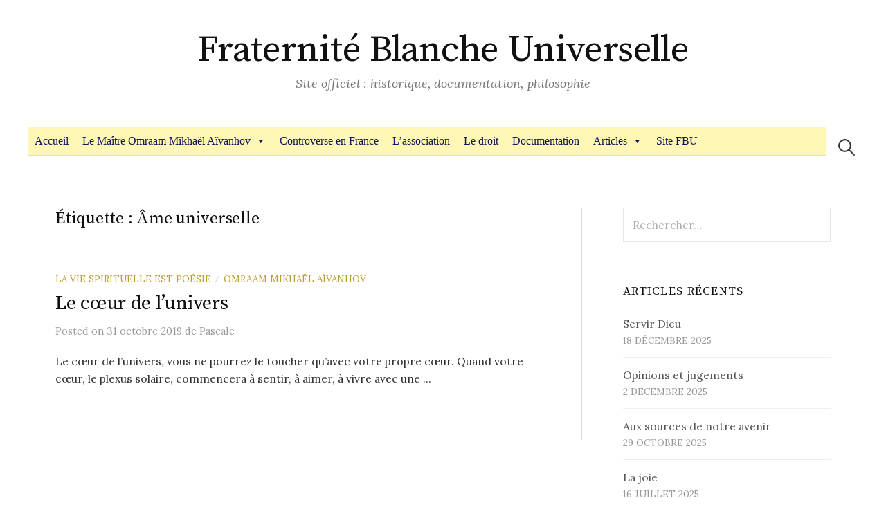

--- FILE ---
content_type: text/html; charset=UTF-8
request_url: http://fraternite-blanche-universelle.org/tag/ame-universelle/
body_size: 8719
content:
<!DOCTYPE html>
<html lang="fr-FR">
<head>
<meta charset="UTF-8">
<meta name="viewport" content="width=device-width, initial-scale=1">
<link rel="pingback" href="http://fraternite-blanche-universelle.org/xmlrpc.php">
<title>Âme universelle &#8211; Fraternité Blanche Universelle</title>
<meta name='robots' content='max-image-preview:large' />
	<style>img:is([sizes="auto" i], [sizes^="auto," i]) { contain-intrinsic-size: 3000px 1500px }</style>
	<link rel='dns-prefetch' href='//fonts.googleapis.com' />
<link rel="alternate" type="application/rss+xml" title="Fraternité Blanche Universelle &raquo; Flux" href="https://fraternite-blanche-universelle.org/feed/" />
<link rel="alternate" type="application/rss+xml" title="Fraternité Blanche Universelle &raquo; Flux des commentaires" href="https://fraternite-blanche-universelle.org/comments/feed/" />
<link rel="alternate" type="application/rss+xml" title="Fraternité Blanche Universelle &raquo; Flux de l’étiquette Âme universelle" href="https://fraternite-blanche-universelle.org/tag/ame-universelle/feed/" />
<script type="text/javascript">
/* <![CDATA[ */
window._wpemojiSettings = {"baseUrl":"https:\/\/s.w.org\/images\/core\/emoji\/16.0.1\/72x72\/","ext":".png","svgUrl":"https:\/\/s.w.org\/images\/core\/emoji\/16.0.1\/svg\/","svgExt":".svg","source":{"concatemoji":"http:\/\/fraternite-blanche-universelle.org\/wp-includes\/js\/wp-emoji-release.min.js?ver=6.8.3"}};
/*! This file is auto-generated */
!function(s,n){var o,i,e;function c(e){try{var t={supportTests:e,timestamp:(new Date).valueOf()};sessionStorage.setItem(o,JSON.stringify(t))}catch(e){}}function p(e,t,n){e.clearRect(0,0,e.canvas.width,e.canvas.height),e.fillText(t,0,0);var t=new Uint32Array(e.getImageData(0,0,e.canvas.width,e.canvas.height).data),a=(e.clearRect(0,0,e.canvas.width,e.canvas.height),e.fillText(n,0,0),new Uint32Array(e.getImageData(0,0,e.canvas.width,e.canvas.height).data));return t.every(function(e,t){return e===a[t]})}function u(e,t){e.clearRect(0,0,e.canvas.width,e.canvas.height),e.fillText(t,0,0);for(var n=e.getImageData(16,16,1,1),a=0;a<n.data.length;a++)if(0!==n.data[a])return!1;return!0}function f(e,t,n,a){switch(t){case"flag":return n(e,"\ud83c\udff3\ufe0f\u200d\u26a7\ufe0f","\ud83c\udff3\ufe0f\u200b\u26a7\ufe0f")?!1:!n(e,"\ud83c\udde8\ud83c\uddf6","\ud83c\udde8\u200b\ud83c\uddf6")&&!n(e,"\ud83c\udff4\udb40\udc67\udb40\udc62\udb40\udc65\udb40\udc6e\udb40\udc67\udb40\udc7f","\ud83c\udff4\u200b\udb40\udc67\u200b\udb40\udc62\u200b\udb40\udc65\u200b\udb40\udc6e\u200b\udb40\udc67\u200b\udb40\udc7f");case"emoji":return!a(e,"\ud83e\udedf")}return!1}function g(e,t,n,a){var r="undefined"!=typeof WorkerGlobalScope&&self instanceof WorkerGlobalScope?new OffscreenCanvas(300,150):s.createElement("canvas"),o=r.getContext("2d",{willReadFrequently:!0}),i=(o.textBaseline="top",o.font="600 32px Arial",{});return e.forEach(function(e){i[e]=t(o,e,n,a)}),i}function t(e){var t=s.createElement("script");t.src=e,t.defer=!0,s.head.appendChild(t)}"undefined"!=typeof Promise&&(o="wpEmojiSettingsSupports",i=["flag","emoji"],n.supports={everything:!0,everythingExceptFlag:!0},e=new Promise(function(e){s.addEventListener("DOMContentLoaded",e,{once:!0})}),new Promise(function(t){var n=function(){try{var e=JSON.parse(sessionStorage.getItem(o));if("object"==typeof e&&"number"==typeof e.timestamp&&(new Date).valueOf()<e.timestamp+604800&&"object"==typeof e.supportTests)return e.supportTests}catch(e){}return null}();if(!n){if("undefined"!=typeof Worker&&"undefined"!=typeof OffscreenCanvas&&"undefined"!=typeof URL&&URL.createObjectURL&&"undefined"!=typeof Blob)try{var e="postMessage("+g.toString()+"("+[JSON.stringify(i),f.toString(),p.toString(),u.toString()].join(",")+"));",a=new Blob([e],{type:"text/javascript"}),r=new Worker(URL.createObjectURL(a),{name:"wpTestEmojiSupports"});return void(r.onmessage=function(e){c(n=e.data),r.terminate(),t(n)})}catch(e){}c(n=g(i,f,p,u))}t(n)}).then(function(e){for(var t in e)n.supports[t]=e[t],n.supports.everything=n.supports.everything&&n.supports[t],"flag"!==t&&(n.supports.everythingExceptFlag=n.supports.everythingExceptFlag&&n.supports[t]);n.supports.everythingExceptFlag=n.supports.everythingExceptFlag&&!n.supports.flag,n.DOMReady=!1,n.readyCallback=function(){n.DOMReady=!0}}).then(function(){return e}).then(function(){var e;n.supports.everything||(n.readyCallback(),(e=n.source||{}).concatemoji?t(e.concatemoji):e.wpemoji&&e.twemoji&&(t(e.twemoji),t(e.wpemoji)))}))}((window,document),window._wpemojiSettings);
/* ]]> */
</script>

<style id='wp-emoji-styles-inline-css' type='text/css'>

	img.wp-smiley, img.emoji {
		display: inline !important;
		border: none !important;
		box-shadow: none !important;
		height: 1em !important;
		width: 1em !important;
		margin: 0 0.07em !important;
		vertical-align: -0.1em !important;
		background: none !important;
		padding: 0 !important;
	}
</style>
<link rel='stylesheet' id='wp-block-library-css' href='http://fraternite-blanche-universelle.org/wp-includes/css/dist/block-library/style.min.css?ver=6.8.3' type='text/css' media='all' />
<style id='classic-theme-styles-inline-css' type='text/css'>
/*! This file is auto-generated */
.wp-block-button__link{color:#fff;background-color:#32373c;border-radius:9999px;box-shadow:none;text-decoration:none;padding:calc(.667em + 2px) calc(1.333em + 2px);font-size:1.125em}.wp-block-file__button{background:#32373c;color:#fff;text-decoration:none}
</style>
<style id='global-styles-inline-css' type='text/css'>
:root{--wp--preset--aspect-ratio--square: 1;--wp--preset--aspect-ratio--4-3: 4/3;--wp--preset--aspect-ratio--3-4: 3/4;--wp--preset--aspect-ratio--3-2: 3/2;--wp--preset--aspect-ratio--2-3: 2/3;--wp--preset--aspect-ratio--16-9: 16/9;--wp--preset--aspect-ratio--9-16: 9/16;--wp--preset--color--black: #000000;--wp--preset--color--cyan-bluish-gray: #abb8c3;--wp--preset--color--white: #ffffff;--wp--preset--color--pale-pink: #f78da7;--wp--preset--color--vivid-red: #cf2e2e;--wp--preset--color--luminous-vivid-orange: #ff6900;--wp--preset--color--luminous-vivid-amber: #fcb900;--wp--preset--color--light-green-cyan: #7bdcb5;--wp--preset--color--vivid-green-cyan: #00d084;--wp--preset--color--pale-cyan-blue: #8ed1fc;--wp--preset--color--vivid-cyan-blue: #0693e3;--wp--preset--color--vivid-purple: #9b51e0;--wp--preset--gradient--vivid-cyan-blue-to-vivid-purple: linear-gradient(135deg,rgba(6,147,227,1) 0%,rgb(155,81,224) 100%);--wp--preset--gradient--light-green-cyan-to-vivid-green-cyan: linear-gradient(135deg,rgb(122,220,180) 0%,rgb(0,208,130) 100%);--wp--preset--gradient--luminous-vivid-amber-to-luminous-vivid-orange: linear-gradient(135deg,rgba(252,185,0,1) 0%,rgba(255,105,0,1) 100%);--wp--preset--gradient--luminous-vivid-orange-to-vivid-red: linear-gradient(135deg,rgba(255,105,0,1) 0%,rgb(207,46,46) 100%);--wp--preset--gradient--very-light-gray-to-cyan-bluish-gray: linear-gradient(135deg,rgb(238,238,238) 0%,rgb(169,184,195) 100%);--wp--preset--gradient--cool-to-warm-spectrum: linear-gradient(135deg,rgb(74,234,220) 0%,rgb(151,120,209) 20%,rgb(207,42,186) 40%,rgb(238,44,130) 60%,rgb(251,105,98) 80%,rgb(254,248,76) 100%);--wp--preset--gradient--blush-light-purple: linear-gradient(135deg,rgb(255,206,236) 0%,rgb(152,150,240) 100%);--wp--preset--gradient--blush-bordeaux: linear-gradient(135deg,rgb(254,205,165) 0%,rgb(254,45,45) 50%,rgb(107,0,62) 100%);--wp--preset--gradient--luminous-dusk: linear-gradient(135deg,rgb(255,203,112) 0%,rgb(199,81,192) 50%,rgb(65,88,208) 100%);--wp--preset--gradient--pale-ocean: linear-gradient(135deg,rgb(255,245,203) 0%,rgb(182,227,212) 50%,rgb(51,167,181) 100%);--wp--preset--gradient--electric-grass: linear-gradient(135deg,rgb(202,248,128) 0%,rgb(113,206,126) 100%);--wp--preset--gradient--midnight: linear-gradient(135deg,rgb(2,3,129) 0%,rgb(40,116,252) 100%);--wp--preset--font-size--small: 13px;--wp--preset--font-size--medium: 20px;--wp--preset--font-size--large: 36px;--wp--preset--font-size--x-large: 42px;--wp--preset--spacing--20: 0.44rem;--wp--preset--spacing--30: 0.67rem;--wp--preset--spacing--40: 1rem;--wp--preset--spacing--50: 1.5rem;--wp--preset--spacing--60: 2.25rem;--wp--preset--spacing--70: 3.38rem;--wp--preset--spacing--80: 5.06rem;--wp--preset--shadow--natural: 6px 6px 9px rgba(0, 0, 0, 0.2);--wp--preset--shadow--deep: 12px 12px 50px rgba(0, 0, 0, 0.4);--wp--preset--shadow--sharp: 6px 6px 0px rgba(0, 0, 0, 0.2);--wp--preset--shadow--outlined: 6px 6px 0px -3px rgba(255, 255, 255, 1), 6px 6px rgba(0, 0, 0, 1);--wp--preset--shadow--crisp: 6px 6px 0px rgba(0, 0, 0, 1);}:where(.is-layout-flex){gap: 0.5em;}:where(.is-layout-grid){gap: 0.5em;}body .is-layout-flex{display: flex;}.is-layout-flex{flex-wrap: wrap;align-items: center;}.is-layout-flex > :is(*, div){margin: 0;}body .is-layout-grid{display: grid;}.is-layout-grid > :is(*, div){margin: 0;}:where(.wp-block-columns.is-layout-flex){gap: 2em;}:where(.wp-block-columns.is-layout-grid){gap: 2em;}:where(.wp-block-post-template.is-layout-flex){gap: 1.25em;}:where(.wp-block-post-template.is-layout-grid){gap: 1.25em;}.has-black-color{color: var(--wp--preset--color--black) !important;}.has-cyan-bluish-gray-color{color: var(--wp--preset--color--cyan-bluish-gray) !important;}.has-white-color{color: var(--wp--preset--color--white) !important;}.has-pale-pink-color{color: var(--wp--preset--color--pale-pink) !important;}.has-vivid-red-color{color: var(--wp--preset--color--vivid-red) !important;}.has-luminous-vivid-orange-color{color: var(--wp--preset--color--luminous-vivid-orange) !important;}.has-luminous-vivid-amber-color{color: var(--wp--preset--color--luminous-vivid-amber) !important;}.has-light-green-cyan-color{color: var(--wp--preset--color--light-green-cyan) !important;}.has-vivid-green-cyan-color{color: var(--wp--preset--color--vivid-green-cyan) !important;}.has-pale-cyan-blue-color{color: var(--wp--preset--color--pale-cyan-blue) !important;}.has-vivid-cyan-blue-color{color: var(--wp--preset--color--vivid-cyan-blue) !important;}.has-vivid-purple-color{color: var(--wp--preset--color--vivid-purple) !important;}.has-black-background-color{background-color: var(--wp--preset--color--black) !important;}.has-cyan-bluish-gray-background-color{background-color: var(--wp--preset--color--cyan-bluish-gray) !important;}.has-white-background-color{background-color: var(--wp--preset--color--white) !important;}.has-pale-pink-background-color{background-color: var(--wp--preset--color--pale-pink) !important;}.has-vivid-red-background-color{background-color: var(--wp--preset--color--vivid-red) !important;}.has-luminous-vivid-orange-background-color{background-color: var(--wp--preset--color--luminous-vivid-orange) !important;}.has-luminous-vivid-amber-background-color{background-color: var(--wp--preset--color--luminous-vivid-amber) !important;}.has-light-green-cyan-background-color{background-color: var(--wp--preset--color--light-green-cyan) !important;}.has-vivid-green-cyan-background-color{background-color: var(--wp--preset--color--vivid-green-cyan) !important;}.has-pale-cyan-blue-background-color{background-color: var(--wp--preset--color--pale-cyan-blue) !important;}.has-vivid-cyan-blue-background-color{background-color: var(--wp--preset--color--vivid-cyan-blue) !important;}.has-vivid-purple-background-color{background-color: var(--wp--preset--color--vivid-purple) !important;}.has-black-border-color{border-color: var(--wp--preset--color--black) !important;}.has-cyan-bluish-gray-border-color{border-color: var(--wp--preset--color--cyan-bluish-gray) !important;}.has-white-border-color{border-color: var(--wp--preset--color--white) !important;}.has-pale-pink-border-color{border-color: var(--wp--preset--color--pale-pink) !important;}.has-vivid-red-border-color{border-color: var(--wp--preset--color--vivid-red) !important;}.has-luminous-vivid-orange-border-color{border-color: var(--wp--preset--color--luminous-vivid-orange) !important;}.has-luminous-vivid-amber-border-color{border-color: var(--wp--preset--color--luminous-vivid-amber) !important;}.has-light-green-cyan-border-color{border-color: var(--wp--preset--color--light-green-cyan) !important;}.has-vivid-green-cyan-border-color{border-color: var(--wp--preset--color--vivid-green-cyan) !important;}.has-pale-cyan-blue-border-color{border-color: var(--wp--preset--color--pale-cyan-blue) !important;}.has-vivid-cyan-blue-border-color{border-color: var(--wp--preset--color--vivid-cyan-blue) !important;}.has-vivid-purple-border-color{border-color: var(--wp--preset--color--vivid-purple) !important;}.has-vivid-cyan-blue-to-vivid-purple-gradient-background{background: var(--wp--preset--gradient--vivid-cyan-blue-to-vivid-purple) !important;}.has-light-green-cyan-to-vivid-green-cyan-gradient-background{background: var(--wp--preset--gradient--light-green-cyan-to-vivid-green-cyan) !important;}.has-luminous-vivid-amber-to-luminous-vivid-orange-gradient-background{background: var(--wp--preset--gradient--luminous-vivid-amber-to-luminous-vivid-orange) !important;}.has-luminous-vivid-orange-to-vivid-red-gradient-background{background: var(--wp--preset--gradient--luminous-vivid-orange-to-vivid-red) !important;}.has-very-light-gray-to-cyan-bluish-gray-gradient-background{background: var(--wp--preset--gradient--very-light-gray-to-cyan-bluish-gray) !important;}.has-cool-to-warm-spectrum-gradient-background{background: var(--wp--preset--gradient--cool-to-warm-spectrum) !important;}.has-blush-light-purple-gradient-background{background: var(--wp--preset--gradient--blush-light-purple) !important;}.has-blush-bordeaux-gradient-background{background: var(--wp--preset--gradient--blush-bordeaux) !important;}.has-luminous-dusk-gradient-background{background: var(--wp--preset--gradient--luminous-dusk) !important;}.has-pale-ocean-gradient-background{background: var(--wp--preset--gradient--pale-ocean) !important;}.has-electric-grass-gradient-background{background: var(--wp--preset--gradient--electric-grass) !important;}.has-midnight-gradient-background{background: var(--wp--preset--gradient--midnight) !important;}.has-small-font-size{font-size: var(--wp--preset--font-size--small) !important;}.has-medium-font-size{font-size: var(--wp--preset--font-size--medium) !important;}.has-large-font-size{font-size: var(--wp--preset--font-size--large) !important;}.has-x-large-font-size{font-size: var(--wp--preset--font-size--x-large) !important;}
:where(.wp-block-post-template.is-layout-flex){gap: 1.25em;}:where(.wp-block-post-template.is-layout-grid){gap: 1.25em;}
:where(.wp-block-columns.is-layout-flex){gap: 2em;}:where(.wp-block-columns.is-layout-grid){gap: 2em;}
:root :where(.wp-block-pullquote){font-size: 1.5em;line-height: 1.6;}
</style>
<link rel='stylesheet' id='megamenu-css' href='http://fraternite-blanche-universelle.org/wp-content/uploads/maxmegamenu/style.css?ver=9a8906' type='text/css' media='all' />
<link rel='stylesheet' id='dashicons-css' href='http://fraternite-blanche-universelle.org/wp-includes/css/dashicons.min.css?ver=6.8.3' type='text/css' media='all' />
<link rel='stylesheet' id='graphy-font-css' href='https://fonts.googleapis.com/css?family=Source+Serif+Pro%3A400%7CLora%3A400%2C400italic%2C700&#038;subset=latin%2Clatin-ext' type='text/css' media='all' />
<link rel='stylesheet' id='genericons-css' href='http://fraternite-blanche-universelle.org/wp-content/themes/graphy/genericons/genericons.css?ver=3.4.1' type='text/css' media='all' />
<link rel='stylesheet' id='normalize-css' href='http://fraternite-blanche-universelle.org/wp-content/themes/graphy/css/normalize.css?ver=4.1.1' type='text/css' media='all' />
<link rel='stylesheet' id='graphy-style-css' href='http://fraternite-blanche-universelle.org/wp-content/themes/graphy/style.css?ver=2.3.2' type='text/css' media='all' />
<script type="text/javascript" src="http://fraternite-blanche-universelle.org/wp-includes/js/jquery/jquery.min.js?ver=3.7.1" id="jquery-core-js"></script>
<script type="text/javascript" src="http://fraternite-blanche-universelle.org/wp-includes/js/jquery/jquery-migrate.min.js?ver=3.4.1" id="jquery-migrate-js"></script>
<link rel="https://api.w.org/" href="https://fraternite-blanche-universelle.org/wp-json/" /><link rel="alternate" title="JSON" type="application/json" href="https://fraternite-blanche-universelle.org/wp-json/wp/v2/tags/34" /><link rel="EditURI" type="application/rsd+xml" title="RSD" href="https://fraternite-blanche-universelle.org/xmlrpc.php?rsd" />
<meta name="generator" content="WordPress 6.8.3" />
<!-- Analytics by WP Statistics - https://wp-statistics.com -->
	<style type="text/css">
		/* Colors */
				.entry-content a, .entry-summary a, .page-content a, .author-profile-description a, .comment-content a, .main-navigation .current_page_item > a, .main-navigation .current-menu-item > a {
			color: #050047;
		}
						.main-navigation a:hover, .entry-content a:hover, .entry-summary a:hover, .page-content a:hover, .author-profile-description a:hover, .comment-content a:hover {
			color: #31307f;
		}
		
			</style>
	<link rel="icon" href="https://fraternite-blanche-universelle.org/wp-content/uploads/2017/02/1472965880275-150x150.jpg" sizes="32x32" />
<link rel="icon" href="https://fraternite-blanche-universelle.org/wp-content/uploads/2017/02/1472965880275.jpg" sizes="192x192" />
<link rel="apple-touch-icon" href="https://fraternite-blanche-universelle.org/wp-content/uploads/2017/02/1472965880275.jpg" />
<meta name="msapplication-TileImage" content="https://fraternite-blanche-universelle.org/wp-content/uploads/2017/02/1472965880275.jpg" />
<style type="text/css">/** Mega Menu CSS: fs **/</style>
</head>

<body class="archive tag tag-ame-universelle tag-34 wp-theme-graphy mega-menu-primary has-sidebar footer-0 has-avatars">
<div id="page" class="hfeed site">
	<a class="skip-link screen-reader-text" href="#content">Aller au contenu</a>

	<header id="masthead" class="site-header">

		<div class="site-branding">
					<div class="site-title"><a href="https://fraternite-blanche-universelle.org/" rel="home">Fraternité Blanche Universelle</a></div>
						<div class="site-description">Site officiel : historique, documentation, philosophie</div>
						</div><!-- .site-branding -->

				<nav id="site-navigation" class="main-navigation">
			<button class="menu-toggle"><span class="menu-text">Menu</span></button>
			<div id="mega-menu-wrap-primary" class="mega-menu-wrap"><div class="mega-menu-toggle"><div class="mega-toggle-blocks-left"></div><div class="mega-toggle-blocks-center"></div><div class="mega-toggle-blocks-right"><div class='mega-toggle-block mega-menu-toggle-animated-block mega-toggle-block-0' id='mega-toggle-block-0'><button aria-label="Toggle Menu" class="mega-toggle-animated mega-toggle-animated-slider" type="button" aria-expanded="false">
                  <span class="mega-toggle-animated-box">
                    <span class="mega-toggle-animated-inner"></span>
                  </span>
                </button></div></div></div><ul id="mega-menu-primary" class="mega-menu max-mega-menu mega-menu-horizontal mega-no-js" data-event="hover_intent" data-effect="fade_up" data-effect-speed="200" data-effect-mobile="slide_right" data-effect-speed-mobile="200" data-mobile-force-width="false" data-second-click="go" data-document-click="collapse" data-vertical-behaviour="standard" data-breakpoint="768" data-unbind="true" data-mobile-state="collapse_all" data-mobile-direction="vertical" data-hover-intent-timeout="300" data-hover-intent-interval="100"><li class="mega-menu-item mega-menu-item-type-post_type mega-menu-item-object-page mega-menu-item-home mega-align-bottom-left mega-menu-flyout mega-menu-item-956" id="mega-menu-item-956"><a class="mega-menu-link" href="https://fraternite-blanche-universelle.org/" tabindex="0">Accueil</a></li><li class="mega-menu-item mega-menu-item-type-post_type mega-menu-item-object-page mega-menu-item-has-children mega-align-bottom-left mega-menu-flyout mega-menu-item-957" id="mega-menu-item-957"><a class="mega-menu-link" href="https://fraternite-blanche-universelle.org/omraam-mikhael-aivanhov/" aria-expanded="false" tabindex="0">Le Maître Omraam Mikhaël Aïvanhov<span class="mega-indicator" aria-hidden="true"></span></a>
<ul class="mega-sub-menu">
<li class="mega-menu-item mega-menu-item-type-post_type mega-menu-item-object-page mega-menu-item-968" id="mega-menu-item-968"><a class="mega-menu-link" href="https://fraternite-blanche-universelle.org/la-bulgarie/">En Bulgarie</a></li></ul>
</li><li class="mega-menu-item mega-menu-item-type-post_type mega-menu-item-object-page mega-align-bottom-left mega-menu-flyout mega-menu-item-958" id="mega-menu-item-958"><a class="mega-menu-link" href="https://fraternite-blanche-universelle.org/controverse/" tabindex="0">Controverse en France</a></li><li class="mega-menu-item mega-menu-item-type-post_type mega-menu-item-object-page mega-align-bottom-left mega-menu-flyout mega-menu-item-959" id="mega-menu-item-959"><a class="mega-menu-link" href="https://fraternite-blanche-universelle.org/la-vie-dans-la-fraternite/" tabindex="0">L’association</a></li><li class="mega-menu-item mega-menu-item-type-post_type mega-menu-item-object-page mega-align-bottom-left mega-menu-flyout mega-menu-item-960" id="mega-menu-item-960"><a class="mega-menu-link" href="https://fraternite-blanche-universelle.org/droit/" tabindex="0">Le droit</a></li><li class="mega-menu-item mega-menu-item-type-post_type mega-menu-item-object-page mega-align-bottom-left mega-menu-flyout mega-menu-item-961" id="mega-menu-item-961"><a class="mega-menu-link" href="https://fraternite-blanche-universelle.org/documentation/" tabindex="0">Documentation</a></li><li class="mega-menu-item mega-menu-item-type-post_type mega-menu-item-object-page mega-menu-item-has-children mega-align-bottom-left mega-menu-flyout mega-menu-item-971" id="mega-menu-item-971"><a class="mega-menu-link" href="https://fraternite-blanche-universelle.org/introduction-articles/" aria-expanded="false" tabindex="0">Articles<span class="mega-indicator" aria-hidden="true"></span></a>
<ul class="mega-sub-menu">
<li class="mega-menu-item mega-menu-item-type-taxonomy mega-menu-item-object-category mega-menu-item-967" id="mega-menu-item-967"><a class="mega-menu-link" href="https://fraternite-blanche-universelle.org/category/quelques-eclaircissements/">Quelques éclaircissements</a></li><li class="mega-menu-item mega-menu-item-type-taxonomy mega-menu-item-object-category mega-menu-item-964" id="mega-menu-item-964"><a class="mega-menu-link" href="https://fraternite-blanche-universelle.org/category/reflets-de-enseignement/">Reflets de l'Enseignement</a></li><li class="mega-menu-item mega-menu-item-type-taxonomy mega-menu-item-object-category mega-menu-item-966" id="mega-menu-item-966"><a class="mega-menu-link" href="https://fraternite-blanche-universelle.org/category/variations-philosophiques/">Variations philosophiques</a></li><li class="mega-menu-item mega-menu-item-type-taxonomy mega-menu-item-object-category mega-menu-item-963" id="mega-menu-item-963"><a class="mega-menu-link" href="https://fraternite-blanche-universelle.org/category/la-vie-spirituelle-est-poesie/">La vie spirituelle est poésie</a></li><li class="mega-menu-item mega-menu-item-type-taxonomy mega-menu-item-object-category mega-menu-item-965" id="mega-menu-item-965"><a class="mega-menu-link" href="https://fraternite-blanche-universelle.org/category/fetes-religieuses-du-monde/">Fêtes religieuses du monde</a></li></ul>
</li><li class="mega-menu-item mega-menu-item-type-custom mega-menu-item-object-custom mega-align-bottom-left mega-menu-flyout mega-menu-item-975" id="mega-menu-item-975"><a class="mega-menu-link" href="https://www.fbu.org/" tabindex="0">Site FBU</a></li></ul><button class='mega-close' aria-label='Close'></button></div>						<form role="search" method="get" class="search-form" action="https://fraternite-blanche-universelle.org/">
				<label>
					<span class="screen-reader-text">Rechercher :</span>
					<input type="search" class="search-field" placeholder="Rechercher…" value="" name="s" />
				</label>
				<input type="submit" class="search-submit" value="Rechercher" />
			</form>					</nav><!-- #site-navigation -->
		
		
	</header><!-- #masthead -->

	<div id="content" class="site-content">

	<section id="primary" class="content-area">
		<main id="main" class="site-main">

		
			<header class="page-header">
				<h1 class="page-title">Étiquette : <span>Âme universelle</span></h1>			</header><!-- .page-header -->

						
				
<div class="post-list post-grid-list">
	<article id="post-347" class="post-347 post type-post status-publish format-standard hentry category-la-vie-spirituelle-est-poesie category-omraam-mikhael-aivanhov tag-ame-universelle tag-coeur-universel tag-energies tag-eternel tag-univers">
				<div class="post-list-content">
			<header class="entry-header">
								<div class="cat-links"><a rel="category tag" href="https://fraternite-blanche-universelle.org/category/la-vie-spirituelle-est-poesie/" class="category category-150">La vie spirituelle est poésie</a><span class="category-sep">/</span><a rel="category tag" href="https://fraternite-blanche-universelle.org/category/omraam-mikhael-aivanhov/" class="category category-67">Omraam Mikhaël Aïvanhov</a></div><!-- .cat-links -->
				<h2 class="entry-title"><a href="https://fraternite-blanche-universelle.org/2019/10/31/le-coeur-de-lunivers/" rel="bookmark">Le cœur de l&rsquo;univers</a></h2>
					<div class="entry-meta">
		Posted		<span class="posted-on">on		<a href="https://fraternite-blanche-universelle.org/2019/10/31/le-coeur-de-lunivers/" rel="bookmark"><time class="entry-date published updated" datetime="2019-10-31T15:31:17+01:00">31 octobre 2019</time></a>		</span>
		<span class="byline">de			<span class="author vcard">
				<a class="url fn n" href="https://fraternite-blanche-universelle.org/author/fbu2017/" title="View all posts by Pascale"><span class="author-name">Pascale</span></a>
			</span>
		</span>
			</div><!-- .entry-meta -->
				</header><!-- .entry-header -->
			<div class="entry-summary">
				<p>Le cœur de l’univers, vous ne pourrez le toucher qu’avec votre propre cœur. Quand votre cœur, le plexus solaire, commencera à sentir, à aimer, à vivre avec une ...</p>
			</div><!-- .entry-summary -->
		</div><!-- .post-list-content -->
	</article><!-- #post-## -->
</div><!-- .post-list -->
			
			
		
		</main><!-- #main -->
	</section><!-- #primary -->


<div id="secondary" class="sidebar-area" role="complementary">
		<div class="normal-sidebar widget-area">
		<aside id="search-2" class="widget widget_search"><form role="search" method="get" class="search-form" action="https://fraternite-blanche-universelle.org/">
				<label>
					<span class="screen-reader-text">Rechercher :</span>
					<input type="search" class="search-field" placeholder="Rechercher…" value="" name="s" />
				</label>
				<input type="submit" class="search-submit" value="Rechercher" />
			</form></aside>
		<aside id="recent-posts-2" class="widget widget_recent_entries">
		<h2 class="widget-title">Articles récents</h2>
		<ul>
											<li>
					<a href="https://fraternite-blanche-universelle.org/2025/12/18/servir-dieu/">Servir Dieu</a>
											<span class="post-date">18 décembre 2025</span>
									</li>
											<li>
					<a href="https://fraternite-blanche-universelle.org/2025/12/02/opinons-et-jugements/">Opinions et jugements</a>
											<span class="post-date">2 décembre 2025</span>
									</li>
											<li>
					<a href="https://fraternite-blanche-universelle.org/2025/10/29/aux-sources-de-notre-avenir/">Aux sources de notre avenir</a>
											<span class="post-date">29 octobre 2025</span>
									</li>
											<li>
					<a href="https://fraternite-blanche-universelle.org/2025/07/16/la-joie/">La joie</a>
											<span class="post-date">16 juillet 2025</span>
									</li>
											<li>
					<a href="https://fraternite-blanche-universelle.org/2025/05/29/vivez-dans-la-lumiere/">Vivez dans la lumière !</a>
											<span class="post-date">29 mai 2025</span>
									</li>
					</ul>

		</aside><aside id="tag_cloud-2" class="widget widget_tag_cloud"><h2 class="widget-title">Mots-clés</h2><div class="tagcloud"><a href="https://fraternite-blanche-universelle.org/tag/adaptation/" class="tag-cloud-link tag-link-16 tag-link-position-1" style="font-size: 8pt;" aria-label="adaptation (1 élément)">adaptation</a>
<a href="https://fraternite-blanche-universelle.org/tag/amour/" class="tag-cloud-link tag-link-35 tag-link-position-2" style="font-size: 15.567567567568pt;" aria-label="amour (4 éléments)">amour</a>
<a href="https://fraternite-blanche-universelle.org/tag/avenir/" class="tag-cloud-link tag-link-102 tag-link-position-3" style="font-size: 11.405405405405pt;" aria-label="Avenir (2 éléments)">Avenir</a>
<a href="https://fraternite-blanche-universelle.org/tag/beaute/" class="tag-cloud-link tag-link-37 tag-link-position-4" style="font-size: 11.405405405405pt;" aria-label="beauté (2 éléments)">beauté</a>
<a href="https://fraternite-blanche-universelle.org/tag/courants/" class="tag-cloud-link tag-link-40 tag-link-position-5" style="font-size: 8pt;" aria-label="courants (1 élément)">courants</a>
<a href="https://fraternite-blanche-universelle.org/tag/cristalline/" class="tag-cloud-link tag-link-30 tag-link-position-6" style="font-size: 8pt;" aria-label="cristalline (1 élément)">cristalline</a>
<a href="https://fraternite-blanche-universelle.org/tag/coeur-universel/" class="tag-cloud-link tag-link-32 tag-link-position-7" style="font-size: 8pt;" aria-label="cœur universel (1 élément)">cœur universel</a>
<a href="https://fraternite-blanche-universelle.org/tag/dans-le-monde/" class="tag-cloud-link tag-link-5 tag-link-position-8" style="font-size: 8pt;" aria-label="dans le monde (1 élément)">dans le monde</a>
<a href="https://fraternite-blanche-universelle.org/tag/disciple/" class="tag-cloud-link tag-link-7 tag-link-position-9" style="font-size: 11.405405405405pt;" aria-label="disciple (2 éléments)">disciple</a>
<a href="https://fraternite-blanche-universelle.org/tag/donner/" class="tag-cloud-link tag-link-12 tag-link-position-10" style="font-size: 11.405405405405pt;" aria-label="donner (2 éléments)">donner</a>
<a href="https://fraternite-blanche-universelle.org/tag/eau/" class="tag-cloud-link tag-link-29 tag-link-position-11" style="font-size: 8pt;" aria-label="eau (1 élément)">eau</a>
<a href="https://fraternite-blanche-universelle.org/tag/energies/" class="tag-cloud-link tag-link-14 tag-link-position-12" style="font-size: 11.405405405405pt;" aria-label="energies (2 éléments)">energies</a>
<a href="https://fraternite-blanche-universelle.org/tag/espace/" class="tag-cloud-link tag-link-38 tag-link-position-13" style="font-size: 8pt;" aria-label="espace (1 élément)">espace</a>
<a href="https://fraternite-blanche-universelle.org/tag/fraternite/" class="tag-cloud-link tag-link-23 tag-link-position-14" style="font-size: 8pt;" aria-label="fraternité (1 élément)">fraternité</a>
<a href="https://fraternite-blanche-universelle.org/tag/fete-religieuse/" class="tag-cloud-link tag-link-130 tag-link-position-15" style="font-size: 22pt;" aria-label="Fête religieuse (10 éléments)">Fête religieuse</a>
<a href="https://fraternite-blanche-universelle.org/tag/harmonie/" class="tag-cloud-link tag-link-13 tag-link-position-16" style="font-size: 8pt;" aria-label="harmonie (1 élément)">harmonie</a>
<a href="https://fraternite-blanche-universelle.org/tag/heraclite/" class="tag-cloud-link tag-link-54 tag-link-position-17" style="font-size: 13.675675675676pt;" aria-label="Héraclite (3 éléments)">Héraclite</a>
<a href="https://fraternite-blanche-universelle.org/tag/individualite/" class="tag-cloud-link tag-link-89 tag-link-position-18" style="font-size: 13.675675675676pt;" aria-label="individualité (3 éléments)">individualité</a>
<a href="https://fraternite-blanche-universelle.org/tag/lart/" class="tag-cloud-link tag-link-57 tag-link-position-19" style="font-size: 11.405405405405pt;" aria-label="L&#039;Art (2 éléments)">L&#039;Art</a>
<a href="https://fraternite-blanche-universelle.org/tag/langage-universel/" class="tag-cloud-link tag-link-41 tag-link-position-20" style="font-size: 8pt;" aria-label="langage universel (1 élément)">langage universel</a>
<a href="https://fraternite-blanche-universelle.org/tag/les-2-natures/" class="tag-cloud-link tag-link-90 tag-link-position-21" style="font-size: 13.675675675676pt;" aria-label="les 2 natures (3 éléments)">les 2 natures</a>
<a href="https://fraternite-blanche-universelle.org/tag/liberte/" class="tag-cloud-link tag-link-15 tag-link-position-22" style="font-size: 11.405405405405pt;" aria-label="liberté (2 éléments)">liberté</a>
<a href="https://fraternite-blanche-universelle.org/tag/lumiere/" class="tag-cloud-link tag-link-24 tag-link-position-23" style="font-size: 19.351351351351pt;" aria-label="lumière (7 éléments)">lumière</a>
<a href="https://fraternite-blanche-universelle.org/tag/merveilleux/" class="tag-cloud-link tag-link-27 tag-link-position-24" style="font-size: 11.405405405405pt;" aria-label="merveilleux (2 éléments)">merveilleux</a>
<a href="https://fraternite-blanche-universelle.org/tag/omraam-mikhael-aivanhov/" class="tag-cloud-link tag-link-8 tag-link-position-25" style="font-size: 11.405405405405pt;" aria-label="Omraam Mikhaël Aïvanhov (2 éléments)">Omraam Mikhaël Aïvanhov</a>
<a href="https://fraternite-blanche-universelle.org/tag/personnalite/" class="tag-cloud-link tag-link-88 tag-link-position-26" style="font-size: 13.675675675676pt;" aria-label="personnalité (3 éléments)">personnalité</a>
<a href="https://fraternite-blanche-universelle.org/tag/plenitude/" class="tag-cloud-link tag-link-36 tag-link-position-27" style="font-size: 8pt;" aria-label="plénitude (1 élément)">plénitude</a>
<a href="https://fraternite-blanche-universelle.org/tag/protection/" class="tag-cloud-link tag-link-31 tag-link-position-28" style="font-size: 8pt;" aria-label="protection (1 élément)">protection</a>
<a href="https://fraternite-blanche-universelle.org/tag/paques/" class="tag-cloud-link tag-link-99 tag-link-position-29" style="font-size: 11.405405405405pt;" aria-label="Pâques (2 éléments)">Pâques</a>
<a href="https://fraternite-blanche-universelle.org/tag/resurrection/" class="tag-cloud-link tag-link-100 tag-link-position-30" style="font-size: 11.405405405405pt;" aria-label="resurrection (2 éléments)">resurrection</a>
<a href="https://fraternite-blanche-universelle.org/tag/rose/" class="tag-cloud-link tag-link-21 tag-link-position-31" style="font-size: 11.405405405405pt;" aria-label="rose (2 éléments)">rose</a>
<a href="https://fraternite-blanche-universelle.org/tag/salut-fraternel/" class="tag-cloud-link tag-link-22 tag-link-position-32" style="font-size: 8pt;" aria-label="salut fraternel (1 élément)">salut fraternel</a>
<a href="https://fraternite-blanche-universelle.org/tag/sante/" class="tag-cloud-link tag-link-49 tag-link-position-33" style="font-size: 13.675675675676pt;" aria-label="santé (3 éléments)">santé</a>
<a href="https://fraternite-blanche-universelle.org/tag/soleil/" class="tag-cloud-link tag-link-10 tag-link-position-34" style="font-size: 15.567567567568pt;" aria-label="soleil (4 éléments)">soleil</a>
<a href="https://fraternite-blanche-universelle.org/tag/source/" class="tag-cloud-link tag-link-28 tag-link-position-35" style="font-size: 11.405405405405pt;" aria-label="source (2 éléments)">source</a>
<a href="https://fraternite-blanche-universelle.org/tag/travail-sur-la-lumiere/" class="tag-cloud-link tag-link-26 tag-link-position-36" style="font-size: 8pt;" aria-label="travail sur la lumière (1 élément)">travail sur la lumière</a>
<a href="https://fraternite-blanche-universelle.org/tag/unir/" class="tag-cloud-link tag-link-11 tag-link-position-37" style="font-size: 8pt;" aria-label="unir (1 élément)">unir</a>
<a href="https://fraternite-blanche-universelle.org/tag/univers/" class="tag-cloud-link tag-link-18 tag-link-position-38" style="font-size: 11.405405405405pt;" aria-label="univers (2 éléments)">univers</a>
<a href="https://fraternite-blanche-universelle.org/tag/universalite/" class="tag-cloud-link tag-link-20 tag-link-position-39" style="font-size: 11.405405405405pt;" aria-label="universalité (2 éléments)">universalité</a>
<a href="https://fraternite-blanche-universelle.org/tag/universel/" class="tag-cloud-link tag-link-9 tag-link-position-40" style="font-size: 13.675675675676pt;" aria-label="universel (3 éléments)">universel</a>
<a href="https://fraternite-blanche-universelle.org/tag/vie/" class="tag-cloud-link tag-link-39 tag-link-position-41" style="font-size: 8pt;" aria-label="vie (1 élément)">vie</a>
<a href="https://fraternite-blanche-universelle.org/tag/vie-spirituelle/" class="tag-cloud-link tag-link-6 tag-link-position-42" style="font-size: 8pt;" aria-label="vie spirituelle (1 élément)">vie spirituelle</a>
<a href="https://fraternite-blanche-universelle.org/tag/ame-universelle/" class="tag-cloud-link tag-link-34 tag-link-position-43" style="font-size: 8pt;" aria-label="Âme universelle (1 élément)">Âme universelle</a>
<a href="https://fraternite-blanche-universelle.org/tag/eternel/" class="tag-cloud-link tag-link-33 tag-link-position-44" style="font-size: 8pt;" aria-label="Éternel (1 élément)">Éternel</a>
<a href="https://fraternite-blanche-universelle.org/tag/etoiles/" class="tag-cloud-link tag-link-19 tag-link-position-45" style="font-size: 11.405405405405pt;" aria-label="étoiles (2 éléments)">étoiles</a></div>
</aside><aside id="maxmegamenu-2" class="widget widget_maxmegamenu"><h2 class="widget-title">Liens</h2></aside>	</div><!-- .normal-sidebar -->
	</div><!-- #secondary -->

	</div><!-- #content -->

	<footer id="colophon" class="site-footer">

		
		<div class="site-bottom">

			<div class="site-info">
				<div class="site-copyright">
					&copy; 2026 <a href="https://fraternite-blanche-universelle.org/" rel="home">Fraternité Blanche Universelle</a>
				</div><!-- .site-copyright -->
				<div class="site-credit">
					Powered by <a href="https://wordpress.org/">WordPress</a>				<span class="site-credit-sep"> | </span>
					Theme: <a href="http://themegraphy.com/wordpress-themes/graphy/">Graphy</a> by Themegraphy				</div><!-- .site-credit -->
			</div><!-- .site-info -->

		</div><!-- .site-bottom -->

	</footer><!-- #colophon -->
</div><!-- #page -->

<script type="speculationrules">
{"prefetch":[{"source":"document","where":{"and":[{"href_matches":"\/*"},{"not":{"href_matches":["\/wp-*.php","\/wp-admin\/*","\/wp-content\/uploads\/*","\/wp-content\/*","\/wp-content\/plugins\/*","\/wp-content\/themes\/graphy\/*","\/*\\?(.+)"]}},{"not":{"selector_matches":"a[rel~=\"nofollow\"]"}},{"not":{"selector_matches":".no-prefetch, .no-prefetch a"}}]},"eagerness":"conservative"}]}
</script>
<script type="text/javascript" src="http://fraternite-blanche-universelle.org/wp-content/themes/graphy/js/jquery.fitvids.js?ver=1.1" id="fitvids-js"></script>
<script type="text/javascript" src="http://fraternite-blanche-universelle.org/wp-content/themes/graphy/js/skip-link-focus-fix.js?ver=20160525" id="graphy-skip-link-focus-fix-js"></script>
<script type="text/javascript" src="http://fraternite-blanche-universelle.org/wp-content/themes/graphy/js/navigation.js?ver=20160525" id="graphy-navigation-js"></script>
<script type="text/javascript" src="http://fraternite-blanche-universelle.org/wp-content/themes/graphy/js/doubletaptogo.min.js?ver=1.0.0" id="double-tap-to-go-js"></script>
<script type="text/javascript" src="http://fraternite-blanche-universelle.org/wp-content/themes/graphy/js/functions.js?ver=20160822" id="graphy-functions-js"></script>
<script type="text/javascript" src="http://fraternite-blanche-universelle.org/wp-includes/js/hoverIntent.min.js?ver=1.10.2" id="hoverIntent-js"></script>
<script type="text/javascript" src="http://fraternite-blanche-universelle.org/wp-content/plugins/megamenu/js/maxmegamenu.js?ver=3.6.2" id="megamenu-js"></script>

</body>
</html>


<!-- Page supported by LiteSpeed Cache 7.6.2 on 2026-01-17 02:01:34 -->